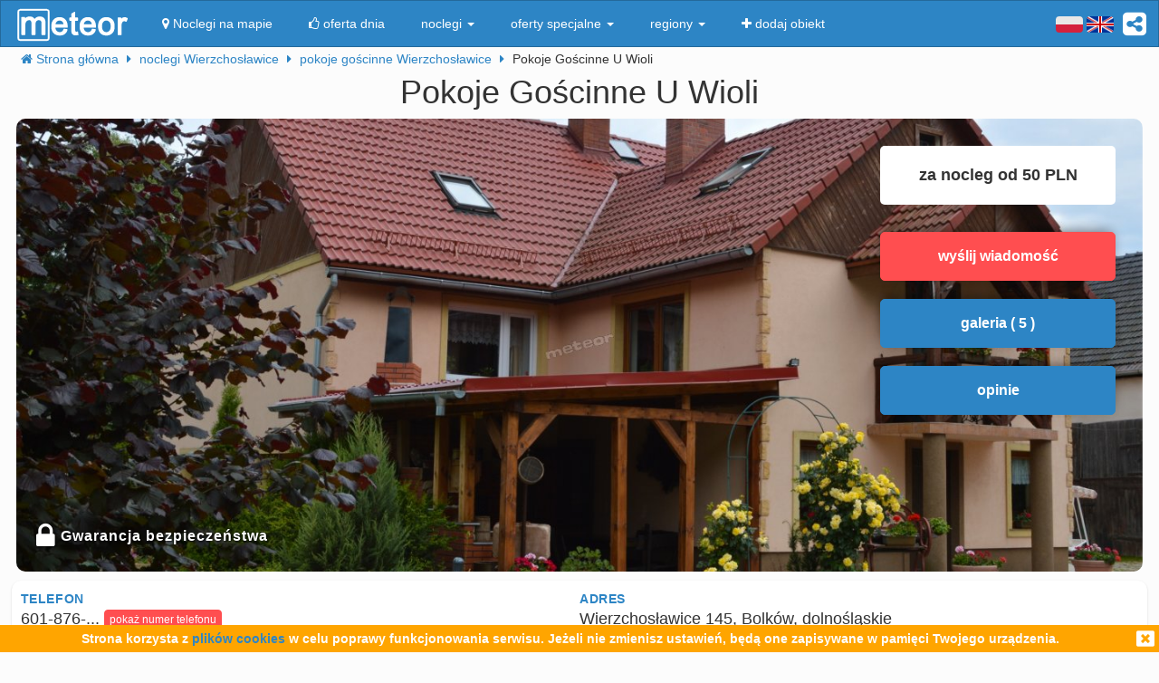

--- FILE ---
content_type: text/html; charset=UTF-8
request_url: https://meteor-turystyka.pl/uwioli-wierzchoslawice,wierzchoslawice.html
body_size: 15174
content:
<!DOCTYPE html>
<html xmlns="http://www.w3.org/1999/xhtml" xml:lang="pl" lang="pl-PL" >
    <head >
        <meta http-equiv="Content-Type" content="text/html; charset=utf-8" />
        <title>Pokoje Gościnne U Wioli Wierzchosławice - kontakt, telefon, ceny, opinie. - Meteor</title>        
                    <link rel="canonical" href="https://meteor-turystyka.pl/uwioli-wierzchoslawice,wierzchoslawice.html" />
                
                
         
         
                        <meta name="referrer" content="always" />
        <meta name="viewport" content="width=device-width, initial-scale=1.0, maximum-scale=1.0, user-scalable=no"/>    
        <meta name="description" content="Pokoje Gościnne U Wioli Wierzchosławice -  w Wierzchosławicach - kontakt, telefony, cennik, zdjęcia, ceny pokoi, opinie, położenie, mapa dojazdu." />        <meta name="Keywords" content="Pokoje Gościnne U Wioli Wierzchosławice, w Wierzchosławicach, telefony, adres, kontakt, mail, opinie, komentarze, dojazd, położenie, mapka dojazdu, ceny, pokoje" />  
        <meta name="google-site-verification" content="UAPPgbDSijlJnfBn76sxjr9kpKUOoyKrMHqwQZScoJI" />
        <meta name="apple-itunes-app" content="app-id=950200320" />
        <link rel="manifest" href="/manifest.json"/>
        <meta name="theme-color" content="#2d85c5" />
        <meta property="fb:app_id" content="784271398414728" />
        <meta property="og:url" content="https://meteor-turystyka.pl/uwioli-wierzchoslawice,wierzchoslawice.html" />
        <meta property="og:title" content="Pokoje Gościnne U Wioli Wierzchosławice - kontakt, telefon, ceny, opinie."/>
        <meta property="og:description" content="Pokoje Gościnne U Wioli Wierzchosławice -  w Wierzchosławicach - kontakt, telefony, cennik, zdjęcia, ceny pokoi, opinie, położenie, mapa dojazdu." />            
        <meta property="og:type" content="website" />
                    <link rel="alternate" href="/uwioli-wierzchoslawice,wierzchoslawice.html" hreflang="pl" />
                    <link rel="alternate" href="/en/uwioli-wierzchoslawice,wierzchoslawice.html" hreflang="en" />
                    <link rel="alternate" href="/de/uwioli-wierzchoslawice,wierzchoslawice.html" hreflang="de" />
                    <link rel="alternate" href="/ru/uwioli-wierzchoslawice,wierzchoslawice.html" hreflang="ru" />
                    <link rel="alternate" href="/es/uwioli-wierzchoslawice,wierzchoslawice.html" hreflang="es" />
                    <link rel="alternate" href="/it/uwioli-wierzchoslawice,wierzchoslawice.html" hreflang="it" />
                            <meta property="og:image" content="https://meteor-turystyka.pl/images/base/58/57325/428720_30.jpg" />
                    

        <meta name="Author" content="Meteor">     

            <link href="/gfx/favicon.png" rel="shortcut icon" type="image/vnd.microsoft.icon"/>




            <link rel="stylesheet" type="text/css" href="/generated/r92_dc4197fbfa0aa55f782ae7bcc4b481ca.css" /> 
            
            <link rel="stylesheet" type="text/css" href="/vendor/font-awesome-4.7.0/css/font-awesome.min.css"/>                               
            <link rel="stylesheet" type="text/css" href="/vendor/icheck/skins/square/blue.css"/>
            <link rel="stylesheet" type="text/css" href="/vendor/splide-4.1.3/css/themes/splide-meteor.min.css"/>

                    




    </head>


    <body 
        id="facility-details" 
        class=" default lang-pl"
        data-base-url="" 
        data-is-mobile="0"
        data-lang="pl" 
                    data-location-context="{&quot;lng&quot;:&quot;16.0928535461&quot;,&quot;lat&quot;:&quot;50.9094009399&quot;}"
                data-page-type="facility-details-premium"
        >
        <div id="page-wrapper">
            <header>
                <div class="navigation-container">
                        <nav id="page-navigation">

        <div class="navbar navbar-inverse" role="navigation" style="z-index:5;">
            <div class="container">
                <a class=" share-button hidden-xs navbar-right"  data-toggle="tooltip" data-placement="bottom" title="UDOSTĘPNIJ"><i class="fa  fa-share-alt-square" style="color: white; font-size: 30px; margin-left: 10px; padding-top: 10px;"></i></a>
                <div class="navbar-text navbar-right  hidden-xs ">

                    
                    <span class="lang-switcher">
                        
                                                    <img alt="pl" class="current lang-switcher-button" height="20" width="30" src="/gfx/flags/small/PL.png"/>
                            <img alt="pl" class="current lang-switcher-button" height="20" width="30" src="/gfx/flags/small/EN.png"/>
                                                <span class="alternatives">
                                                            <a class="lang-switch" href="/en/uwioli-wierzchoslawice,wierzchoslawice.html"  rel="nofollow" ><img alt="en" height="40" width="60" src="/gfx/flags/big/EN.png"/></a>
                                                            <a class="lang-switch" href="/de/uwioli-wierzchoslawice,wierzchoslawice.html"  rel="nofollow" ><img alt="de" height="40" width="60" src="/gfx/flags/big/DE.png"/></a>
                                                            <a class="lang-switch" href="/ru/uwioli-wierzchoslawice,wierzchoslawice.html"  rel="nofollow" ><img alt="ru" height="40" width="60" src="/gfx/flags/big/RU.png"/></a>
                                                            <a class="lang-switch" href="/es/uwioli-wierzchoslawice,wierzchoslawice.html"  rel="nofollow" ><img alt="es" height="40" width="60" src="/gfx/flags/big/ES.png"/></a>
                                                            <a class="lang-switch" href="/it/uwioli-wierzchoslawice,wierzchoslawice.html"  rel="nofollow" ><img alt="it" height="40" width="60" src="/gfx/flags/big/IT.png"/></a>
                                                    </span>
                    </span>
                </div>

                <div class="navbar-header">

                    <a class="navbar-link pull-left visible-xs"  style="padding: 4px 20px 4px 10px; " href="#" onclick=" window.history.back(); return false;">
                        <i class="fa fa-3x fa-angle-left"></i>
                    </a>
                    <a class="navbar-brand"  href="/">
                        <img class="logo-top" alt="Meteor-turystyka.pl" src="/gfx/logo-big.png" />
                                            </a>


                    <button type="button" class="navbar-toggle" data-toggle="collapse" data-target=".navbar-collapse">
                        <span class="sr-only">nawigacja</span>
                        <span class="icon-bar"></span>
                        <span class="icon-bar"></span>
                        <span class="icon-bar"></span>
                    </button>
                    <a class="navbar-brand pull-right share-button visible-xs">
                        <i class="fa fa-2x fa-share-alt-square" style="font-size: 30px; margin-right: 20px; padding-top: 6px;">

                        </i></a>
                </div>

                <div class="collapse navbar-collapse">
                    <ul class="nav navbar-nav"><li class="page page-level-1  page-map"><a href="/noclegi-mapa.html" title=""  rel="nofollow" ><span><i class="fa fa-map-marker"></i> Noclegi na mapie</span></a></li><li class="page page-level-1  "><a href="/noclegi-oferta-dnia.html" title=""  rel="nofollow" ><span><i class="fa fa-thumbs-o-up"></i> oferta dnia</span></a></li><li class="dropdown page page-level-1  dropdown"><a  class="dropdown-toggle" data-toggle="dropdown" href="#" title="" ><span> noclegi <b class="caret"></b></span></a><ul class="dropdown-menu subpages subpages-level-1"><li class="dropdown page page-level-2  dropdown"><a  class="dropdown-toggle" data-toggle="dropdown" href="#" title="" ><span> dolnośląskie <b class="caret"></b></span></a><ul class="dropdown-menu subpages subpages-level-2"><li class="page page-level-3  "><a href="/noclegi,wroclaw,0.html" title="" ><span> noclegi Wrocław</span></a></li><li class="page page-level-3  "><a href="/noclegi,karpacz,0.html" title="" ><span> noclegi Karpacz</span></a></li><li class="page page-level-3  "><a href="/noclegi,szklarska-poreba,0.html" title="" ><span> noclegi Szklarska Poręba</span></a></li><li class="page page-level-3  "><a href="/noclegi,jelenia-gora,0.html" title="" ><span> noclegi Jelenia Góra</span></a></li><li class="page page-level-3  "><a href="/noclegi,polanica-zdroj,0.html" title="" ><span> noclegi Polanica-Zdrój</span></a></li><li class="page page-level-3  "><a href="/noclegi,kudowa-zdroj,0.html" title="" ><span> noclegi Kudowa-Zdrój</span></a></li></ul></li><li class="dropdown page page-level-2  dropdown"><a  class="dropdown-toggle" data-toggle="dropdown" href="#" title="" ><span> kujawsko-pomorskie <b class="caret"></b></span></a><ul class="dropdown-menu subpages subpages-level-2"><li class="page page-level-3  "><a href="/noclegi,torun,0.html" title="" ><span> noclegi Toruń</span></a></li></ul></li><li class="dropdown page page-level-2  dropdown"><a  class="dropdown-toggle" data-toggle="dropdown" href="#" title="" ><span> łódzkie <b class="caret"></b></span></a><ul class="dropdown-menu subpages subpages-level-2"><li class="page page-level-3  "><a href="/noclegi,lodz,0.html" title="" ><span> noclegi Łódź</span></a></li></ul></li><li class="dropdown page page-level-2  dropdown"><a  class="dropdown-toggle" data-toggle="dropdown" href="#" title="" ><span> lubelskie <b class="caret"></b></span></a><ul class="dropdown-menu subpages subpages-level-2"><li class="page page-level-3  "><a href="/noclegi,lublin,0.html" title="" ><span> noclegi Lublin</span></a></li></ul></li><li class="dropdown page page-level-2  dropdown"><a  class="dropdown-toggle" data-toggle="dropdown" href="#" title="" ><span> lubuskie <b class="caret"></b></span></a><ul class="dropdown-menu subpages subpages-level-2"><li class="page page-level-3  "><a href="/noclegi,zielona-gora,0.html" title="" ><span> noclegi Zielona Góra</span></a></li></ul></li><li class="dropdown page page-level-2  dropdown"><a  class="dropdown-toggle" data-toggle="dropdown" href="#" title="" ><span> małopolskie <b class="caret"></b></span></a><ul class="dropdown-menu subpages subpages-level-2"><li class="page page-level-3  "><a href="/noclegi,zakopane,0.html" title="" ><span> noclegi Zakopane</span></a></li><li class="page page-level-3  "><a href="/noclegi,krakow,0.html" title="" ><span> noclegi Kraków</span></a></li><li class="page page-level-3  "><a href="/noclegi,krynica-zdroj,0.html" title="" ><span> noclegi Krynica-Zdrój</span></a></li><li class="page page-level-3  "><a href="/noclegi,koscielisko,0.html" title="" ><span> noclegi Kościelisko</span></a></li><li class="page page-level-3  "><a href="/noclegi,bukowina-tatrzanska,0.html" title="" ><span> noclegi Bukowina Tatrzańska</span></a></li><li class="page page-level-3  "><a href="/noclegi,szczawnica,0.html" title="" ><span> noclegi Szczawnica</span></a></li><li class="page page-level-3  "><a href="/noclegi,bialka-tatrzanska,0.html" title="" ><span> noclegi Białka Tatrzańska</span></a></li><li class="page page-level-3  "><a href="/noclegi,poronin,0.html" title="" ><span> noclegi Poronin</span></a></li><li class="page page-level-3  "><a href="/noclegi,bialy-dunajec,0.html" title="" ><span> noclegi Biały Dunajec</span></a></li><li class="page page-level-3  "><a href="/noclegi,murzasichle,0.html" title="" ><span> noclegi Murzasichle</span></a></li><li class="page page-level-3  "><a href="/noclegi,zator,0.html" title="" ><span> noclegi Zator</span></a></li></ul></li><li class="dropdown page page-level-2  dropdown"><a  class="dropdown-toggle" data-toggle="dropdown" href="#" title="" ><span> mazowieckie <b class="caret"></b></span></a><ul class="dropdown-menu subpages subpages-level-2"><li class="page page-level-3  "><a href="/noclegi,warszawa,0.html" title="" ><span> noclegi Warszawa</span></a></li></ul></li><li class="dropdown page page-level-2  dropdown"><a  class="dropdown-toggle" data-toggle="dropdown" href="#" title="" ><span> opolskie <b class="caret"></b></span></a><ul class="dropdown-menu subpages subpages-level-2"><li class="page page-level-3  "><a href="/noclegi,opole,0.html" title="" ><span> noclegi Opole</span></a></li><li class="page page-level-3  "><a href="/noclegi,strzelce-opolskie,0.html" title="" ><span> noclegi Strzelce Opolskie</span></a></li></ul></li><li class="dropdown page page-level-2  dropdown"><a  class="dropdown-toggle" data-toggle="dropdown" href="#" title="" ><span> podkarpackie <b class="caret"></b></span></a><ul class="dropdown-menu subpages subpages-level-2"><li class="page page-level-3  "><a href="/noclegi,polanczyk,0.html" title="" ><span> noclegi Polańczyk</span></a></li><li class="page page-level-3  "><a href="/noclegi,solina,0.html" title="" ><span> noclegi Solina</span></a></li><li class="page page-level-3  "><a href="/noclegi,ustrzyki-dolne,0.html" title="" ><span> noclegi Ustrzyki Dolne</span></a></li></ul></li><li class="dropdown page page-level-2  dropdown"><a  class="dropdown-toggle" data-toggle="dropdown" href="#" title="" ><span> podlaskie <b class="caret"></b></span></a><ul class="dropdown-menu subpages subpages-level-2"><li class="page page-level-3  "><a href="/noclegi,augustow,0.html" title="" ><span> noclegi Augustów</span></a></li></ul></li><li class="dropdown page page-level-2  dropdown"><a  class="dropdown-toggle" data-toggle="dropdown" href="#" title="" ><span> pomorskie <b class="caret"></b></span></a><ul class="dropdown-menu subpages subpages-level-2"><li class="page page-level-3  "><a href="/noclegi,gdansk,0.html" title="" ><span> noclegi Gdańsk</span></a></li><li class="page page-level-3  "><a href="/noclegi,wladyslawowo,0.html" title="" ><span> noclegi Władysławowo</span></a></li><li class="page page-level-3  "><a href="/noclegi,leba,0.html" title="" ><span> noclegi Łeba</span></a></li><li class="page page-level-3  "><a href="/noclegi,ustka,0.html" title="" ><span> noclegi Ustka</span></a></li><li class="page page-level-3  "><a href="/noclegi,sopot,0.html" title="" ><span> noclegi Sopot</span></a></li><li class="page page-level-3  "><a href="/noclegi,gdynia,0.html" title="" ><span> noclegi Gdynia</span></a></li><li class="page page-level-3  "><a href="/noclegi,jastrzebia-gora,0.html" title="" ><span> noclegi Jastrzębia Góra</span></a></li><li class="page page-level-3  "><a href="/noclegi,karwia,0.html" title="" ><span> noclegi Karwia</span></a></li><li class="page page-level-3  "><a href="/noclegi,stegna,0.html" title="" ><span> noclegi Stegna</span></a></li><li class="page page-level-3  "><a href="/noclegi,krynica-morska,0.html" title="" ><span> noclegi Krynica Morska</span></a></li><li class="page page-level-3  "><a href="/noclegi,rowy,0.html" title="" ><span> noclegi Rowy</span></a></li><li class="page page-level-3  "><a href="/noclegi,jastarnia,0.html" title="" ><span> noclegi Jastarnia</span></a></li></ul></li><li class="dropdown page page-level-2  dropdown"><a  class="dropdown-toggle" data-toggle="dropdown" href="#" title="" ><span> śląskie <b class="caret"></b></span></a><ul class="dropdown-menu subpages subpages-level-2"><li class="page page-level-3  "><a href="/noclegi,wisla,0.html" title="" ><span> noclegi Wisła</span></a></li><li class="page page-level-3  "><a href="/noclegi,szczyrk,0.html" title="" ><span> noclegi Szczyrk</span></a></li><li class="page page-level-3  "><a href="/noclegi,ustron,0.html" title="" ><span> noclegi Ustroń</span></a></li></ul></li><li class="dropdown page page-level-2  dropdown"><a  class="dropdown-toggle" data-toggle="dropdown" href="#" title="" ><span> świętokrzyskie <b class="caret"></b></span></a><ul class="dropdown-menu subpages subpages-level-2"><li class="page page-level-3  "><a href="/noclegi,kielce,0.html" title="" ><span> noclegi Kielce</span></a></li><li class="page page-level-3  "><a href="/noclegi,kielce,0.html" title="" ><span> noclegi Kielce</span></a></li></ul></li><li class="dropdown page page-level-2  dropdown"><a  class="dropdown-toggle" data-toggle="dropdown" href="#" title="" ><span> warmińsko-mazurskie <b class="caret"></b></span></a><ul class="dropdown-menu subpages subpages-level-2"><li class="page page-level-3  "><a href="/noclegi,gizycko,0.html" title="" ><span> noclegi Giżycko</span></a></li><li class="page page-level-3  "><a href="/noclegi,mikolajki,0.html" title="" ><span> noclegi Mikołajki</span></a></li><li class="page page-level-3  "><a href="/noclegi,mragowo,0.html" title="" ><span> noclegi Mrągowo</span></a></li><li class="page page-level-3  "><a href="/noclegi,olsztyn,0.html" title="" ><span> noclegi Olsztyn</span></a></li></ul></li><li class="dropdown page page-level-2  dropdown"><a  class="dropdown-toggle" data-toggle="dropdown" href="#" title="" ><span> wielkopolskie <b class="caret"></b></span></a><ul class="dropdown-menu subpages subpages-level-2"><li class="page page-level-3  "><a href="/noclegi,poznan,0.html" title="" ><span> noclegi Poznań</span></a></li></ul></li><li class="dropdown page page-level-2  dropdown"><a  class="dropdown-toggle" data-toggle="dropdown" href="#" title="" ><span> zachodniopomorskie <b class="caret"></b></span></a><ul class="dropdown-menu subpages subpages-level-2"><li class="page page-level-3  "><a href="/noclegi,kolobrzeg,0.html" title="" ><span> noclegi Kołobrzeg</span></a></li><li class="page page-level-3  "><a href="/noclegi,mielno,0.html" title="" ><span> noclegi Mielno</span></a></li><li class="page page-level-3  "><a href="/noclegi,miedzyzdroje,0.html" title="" ><span> noclegi Międzyzdroje</span></a></li><li class="page page-level-3  "><a href="/noclegi,swinoujscie,0.html" title="" ><span> noclegi Świnoujście</span></a></li><li class="page page-level-3  "><a href="/noclegi,ustronie-morskie,0.html" title="" ><span> noclegi Ustronie Morskie</span></a></li><li class="page page-level-3  "><a href="/noclegi,rewal,0.html" title="" ><span> noclegi Rewal</span></a></li><li class="page page-level-3  "><a href="/noclegi,darlowo,0.html" title="" ><span> noclegi Darłowo</span></a></li><li class="page page-level-3  "><a href="/noclegi,sarbinowo,0.html" title="" ><span> noclegi Sarbinowo</span></a></li><li class="page page-level-3  "><a href="/noclegi,pobierowo,0.html" title="" ><span> noclegi Pobierowo</span></a></li><li class="page page-level-3  "><a href="/noclegi,jaroslawiec,0.html" title="" ><span> noclegi Jarosławiec</span></a></li><li class="page page-level-3  "><a href="/noclegi,szczecin,0.html" title="" ><span> noclegi Szczecin</span></a></li><li class="page page-level-3  "><a href="/noclegi,darlowko,0.html" title="" ><span> noclegi Darłówko</span></a></li><li class="page page-level-3  "><a href="/noclegi,dziwnow,0.html" title="" ><span> noclegi Dziwnów</span></a></li><li class="page page-level-3  "><a href="/noclegi,grzybowo,0.html" title="" ><span> noclegi Grzybowo</span></a></li></ul></li></ul></li><li class="dropdown page page-level-1  dropdown"><a  class="dropdown-toggle" data-toggle="dropdown" href="#" title="" ><span> oferty specjalne <b class="caret"></b></span></a><ul class="dropdown-menu subpages subpages-level-1"><li class="page page-level-2  "><a href="/noclegi,zima-narty,125.html" title="" ><span> Zima i Narty</span></a></li><li class="page page-level-2  "><a href="/noclegi,ferie-zimowe,125.html" title="" ><span> Ferie zimowe</span></a></li><li class="page page-level-2  "><a href="/noclegi,karnawal,125.html" title="" ><span> Karnawał</span></a></li><li class="page page-level-2  "><a href="/noclegi,walentynki,125.html" title="" ><span> Walentynki</span></a></li><li class="page page-level-2  "><a href="/noclegi,przedwiosnie,125.html" title="" ><span> Przedwiośnie</span></a></li><li class="page page-level-2  "><a href="/noclegi,dzien-kobiet,125.html" title="" ><span> Dzień Kobiet</span></a></li><li class="page page-level-2  "><a href="/noclegi,wielkanoc,125.html" title="" ><span> Wielkanoc</span></a></li><li class="page page-level-2  "><a href="/noclegi,majowka,125.html" title="" ><span> Majówka</span></a></li><li class="page page-level-2  "><a href="/noclegi,wakacje,125.html" title="" ><span> Wakacje</span></a></li><li class="page page-level-2  "><a href="/noclegi,dlugi-weekend-sierpniowy,125.html" title="" ><span> Długi weekend sierpniowy</span></a></li><li class="page page-level-2  "><a href="/noclegi,jesienne-okazje,125.html" title="" ><span> Jesienne okazje</span></a></li><li class="page page-level-2  "><a href="/noclegi,dlugi-weekend-listopadowy,125.html" title="" ><span> Długi weekend listopadowy</span></a></li><li class="page page-level-2  "><a href="/noclegi,andrzejki,125.html" title="" ><span> Andrzejki</span></a></li><li class="page page-level-2  "><a href="/noclegi,boze-narodzenie,125.html" title="" ><span> Boże Narodzenie</span></a></li><li class="page page-level-2  "><a href="/noclegi,sylwester,125.html" title="" ><span> Sylwester</span></a></li></ul></li><li class="dropdown page page-level-1  dropdown"><a  class="dropdown-toggle" data-toggle="dropdown" href="#" title="" ><span> regiony <b class="caret"></b></span></a><ul class="dropdown-menu subpages subpages-level-1"><li class="page page-level-2  "><a href="/noclegi,pomorze,58.html" title="" ><span> Pomorze</span></a></li><li class="page page-level-2  "><a href="/noclegi,wybrzeze-baltyckie,58.html" title="" ><span> Wybrzeże Bałtyckie</span></a></li><li class="page page-level-2  "><a href="/noclegi,kaszuby,58.html" title="" ><span> Kaszuby</span></a></li><li class="page page-level-2  "><a href="/noclegi,dolny-slask,58.html" title="" ><span> Dolny Śląsk</span></a></li><li class="page page-level-2  "><a href="/noclegi,beskidy,58.html" title="" ><span> Beskidy</span></a></li><li class="page page-level-2  "><a href="/noclegi,podhale,58.html" title="" ><span> Podhale</span></a></li><li class="page page-level-2  "><a href="/noclegi,sudety,58.html" title="" ><span> Sudety</span></a></li><li class="page page-level-2  "><a href="/noclegi,mazowsze,58.html" title="" ><span> Mazowsze</span></a></li><li class="page page-level-2  "><a href="/noclegi,mazury,58.html" title="" ><span> Mazury</span></a></li><li class="page page-level-2  "><a href="/noclegi,wielkopolska,58.html" title="" ><span> Wielkopolska</span></a></li><li class="page page-level-2  "><a href="/noclegi,tatry,58.html" title="" ><span> Tatry</span></a></li><li class="page page-level-2  "><a href="/noclegi,malopolska,58.html" title="" ><span> Małopolska</span></a></li><li class="page page-level-2  "><a href="/noclegi,polwysep-helski,58.html" title="" ><span> Półwysep Helski</span></a></li><li class="page page-level-2  "><a href="/noclegi,trojmiasto,58.html" title="" ><span> Trójmiasto</span></a></li><li class="page page-level-2  "><a href="/noclegi,podlasie,58.html" title="" ><span> Podlasie</span></a></li><li class="page page-level-2  "><a href="/noclegi,karkonosze,58.html" title="" ><span> Karkonosze</span></a></li><li class="page page-level-2  "><a href="/noclegi,bieszczady,58.html" title="" ><span> Bieszczady</span></a></li><li class="page page-level-2  "><a href="/noclegi,bory-tucholskie,58.html" title="" ><span> Bory Tucholskie</span></a></li><li class="page page-level-2  "><a href="/noclegi,pieniny,58.html" title="" ><span> Pieniny</span></a></li><li class="page page-level-2  "><a href="/noclegi,kotlina-klodzka,58.html" title="" ><span> Kotlina Kłodzka </span></a></li><li class="page page-level-2  "><a href="/noclegi,gorce,58.html" title="" ><span> Gorce</span></a></li><li class="page page-level-2  "><a href="/noclegi,gory-izerskie,58.html" title="" ><span> Góry Izerskie</span></a></li><li class="page page-level-2  "><a href="/noclegi,gory-swietokrzyskie,58.html" title="" ><span> Góry Świętokrzyskie</span></a></li><li class="page page-level-2  "><a href="/noclegi,roztocze,58.html" title="" ><span> Roztocze</span></a></li><li class="page page-level-2  "><a href="/noclegi,jura-krakowsko-czestochowska,58.html" title="" ><span> Jura Krakowsko-Częstochowska</span></a></li><li class="page page-level-2  "><a href="/noclegi,suwalszczyzna,58.html" title="" ><span> Suwalszczyzna</span></a></li><li class="page page-level-2  "><a href="/noclegi,puszcza-augustowska,58.html" title="" ><span> Puszcza Augustowska</span></a></li><li class="page page-level-2  "><a href="/noclegi,gory-sowie,58.html" title="" ><span> Góry Sowie</span></a></li><li class="page page-level-2  "><a href="/noclegi,puszcza-bialowieska,58.html" title="" ><span> Puszcza Białowieska</span></a></li><li class="page page-level-2  "><a href="/noclegi,puszcza-notecka,58.html" title="" ><span> Puszcza Notecka</span></a></li><li class="page page-level-2  "><a href="/noclegi,pojezierze-kujawskie,58.html" title="" ><span> Pojezierze  Kujawskie</span></a></li><li class="page page-level-2  "><a href="/noclegi,gory-kaczawskie,58.html" title="" ><span> Góry Kaczawskie</span></a></li></ul></li><li class="page page-level-1  "><a href="/noclegi-dodaj-obiekt.html" title=""  rel="nofollow" ><span><i class="fa fa-plus"></i> dodaj obiekt</span></a></li></ul>                </div><!--/.nav-collapse -->
            </div>
        </div>
    </nav>





                    
                </div>

                <div class="container">
                        <div class=" breadcrumbs" itemscope itemtype="http://schema.org/BreadcrumbList">    
        <span class="crumb" itemprop="itemListElement" itemscope itemtype="http://schema.org/ListItem">
            <i class="fa fa-home hidden-xs"></i>
            <a itemprop="item" href="/">                
                <span itemprop="name">                                       
                    <i class="fa fa-home visible-xs-inline"></i>
                    <span class="hidden-xs">Strona główna</span>                    
                </span>
                <meta itemprop="position" content="1" />
            </a>
            <span class="separator fa fa-caret-right"></span>
        </span>

        
                                    <span class="crumb" itemprop="itemListElement" itemscope itemtype="http://schema.org/ListItem">
                    <a itemprop="item" href="/noclegi,wierzchoslawice-bolkow-jaworski-dolnoslaskie,0.html">
                        <span itemprop="name">
                            noclegi Wierzchosławice                        </span>
                        <meta itemprop="position" content="2" />
                    </a>     
                    <span class="separator fa fa-caret-right"></span>
                </span>
                                                <span class="crumb" itemprop="itemListElement" itemscope itemtype="http://schema.org/ListItem">
                    <a itemprop="item" href="/noclegi,pokoje-goscinne,wierzchoslawice-bolkow-jaworski-dolnoslaskie,60.html">
                        <span itemprop="name">
                            pokoje gościnne Wierzchosławice                        </span>
                        <meta itemprop="position" content="3" />
                    </a>     
                    <span class="separator fa fa-caret-right"></span>
                </span>
                                                <span class="crumb" >
                
                        <span >
                            Pokoje Gościnne U Wioli                        </span>
     
                    <span class="separator fa fa-caret-right"></span>
                </span>
                        </div>


                </div>
                
            </header>



            <main id="page-content" class="container">
                                    



<!-- dane obiektu -->
<div class="layout-v3">
            <div>



    <h1 class="h1 facility-name text-center" title="57325 3_-1"
        data-facility-id="57325"
        data-facility-priorytet="3"
        data-facility-dodatkowypriorytet="-1"

        >
        Pokoje Gościnne U Wioli <sup> </sup>
    </h1>
    <div class="top-container ">
        <img  class="top-image img-responsive show-gallery-button" alt="Budynek" src="https://meteor-turystyka.pl/images/base/58/57325/428720_40.jpg" />

        
                    <div class="hidden-xs hidden-sm verified-badge"
                 title="Serwis meteor-turystyka.pl gwarantuje bezpieczeństwo każdej wpłaty na konto tego obiektu."
                 >
                <i class="fa fa-2x fa-lock"></i>
                <span style="vertical-align: super;">Gwarancja bezpieczeństwa</span>

            </div>
        

        <div class=" top-floating-container hidden-xs">
                            <div class=" price-from">za nocleg od 50 PLN</div>
            
            
            
                            <button class="btn btn-block btn-danger contact-tile" >wyślij wiadomość </button>
            
            <button class="btn btn-block btn-primary show-gallery-button" >galeria ( 5 )</button>


                            <button class="btn btn-block btn-primary opinie-tile" >opinie </button>
            
            


        </div>

        <div class=" visible-xs show-gallery-button" style="opacity: 0.8; position: absolute; right: 10px; font-size: 20px; bottom: 10px; color: #B71C1C; border-radius: 50%; background: white; width: 30px; height: 30px; padding: 0 0 0 5px;">
            <i class="fa fa-search-plus "></i>
        </div>
    </div>


    <div class="row">

        <div class="col-md-12 ">              
            
            <!-- contact-info -->
<div class="contact-info row">
    
    <div class="col-md-6">
                     <div class="row ">
                <div class="m-label ">
                    telefon                </div>
                <div class="m-value ">
                                        <span class="phone-numbers-fragment">601-876-...</span>
                    <button class="btn btn-xs btn-success show-phone-numbers-button">pokaż numer telefonu</button>
                    <span class="hidden phone-numbers">
                                                                                 601-876-445 
                                                <span style="display:block;font-size: 15px;padding-top: 5px;"><b>Nie możesz się dodzwonić?</b> Wyślij SMS-a "Proszę o kontakt" - szybko oddzwonimy.</span>
                    </span>
                </div>
            </div>
            <div class="phone-numbers-dialog-content hidden">
                <div class="phone-numbers-dialog">
                                                                    <a class="btn btn-block btn-primary" href="tel:601876445">601-876-445</a> 
                     
                </div>
            </div>
          
                   

                    <div class="row hidden-xs">
                <div class="slogan"> 
                    <div>
                        <i class="fa fa-2x fa-info-circle" style="color: #2D85C5;"></i>
                        <span style="vertical-align: super;">Pytając o <strong>noclegi</strong>, powołaj się na informacje <strong>FIRMY METEOR</strong> i zapytaj o promocje.</span>
                    </div>
                </div>
            </div>                      
         

         



                    <div class="row visible-xs">
                <div class="m-label ">za nocleg od</div>
                <div class="m-value ">50 PLN</div>
            </div>           
         

                    <div class="row">
                <div class="m-label ">liczba miejsc</div>
                <div class="m-value ">9</div>
            </div>           
         
    </div>    

    <div class="col-md-6">
        
        
        <div class="row">            
            <div class="m-label ">adres</div>
            <div class="m-value ">
                 Wierzchosławice 145, Bolków, dolnośląskie                                    <div>
                        Najbliższe większe miasto:  Jawor, Wałbrzych, Jelenia Góra                    </div>
                                 
            </div>
        </div>   
       

  

                 


                    <div class="row">
              
                            <div class="m-label ">Obiekt czynny przez cały rok</div>
                <div class="m-value ">          

                </div>       
              
            </div> 
          

    </div>



</div>


        </div>


    </div>



    

<div class="gallery">

            <a 
            href="https://meteor-turystyka.pl/images/base/58/57325/428720_40.jpg" 
            data-url-thumbnail="https://meteor-turystyka.pl/images/base/58/57325/428720_20.jpg" 
           title="Budynek" 
           data-max-width="1400"
           data-max-height="931"
           data-gallery="image-gallery" 
           class="image-gallery" 
           data-toggle="lightbox"></a>
            <a 
            href="https://meteor-turystyka.pl/images/base/58/57325/428718_40.jpg" 
            data-url-thumbnail="https://meteor-turystyka.pl/images/base/58/57325/428718_20.jpg" 
           title="Miejsce na grilla" 
           data-max-width="1400"
           data-max-height="931"
           data-gallery="image-gallery" 
           class="image-gallery" 
           data-toggle="lightbox"></a>
            <a 
            href="https://meteor-turystyka.pl/images/base/58/57325/428719_40.jpg" 
            data-url-thumbnail="https://meteor-turystyka.pl/images/base/58/57325/428719_20.jpg" 
           title="Ogród" 
           data-max-width="1400"
           data-max-height="931"
           data-gallery="image-gallery" 
           class="image-gallery" 
           data-toggle="lightbox"></a>
            <a 
            href="https://meteor-turystyka.pl/images/base/58/57325/428722_40.jpg" 
            data-url-thumbnail="https://meteor-turystyka.pl/images/base/58/57325/428722_20.jpg" 
           title="Oczko wodne w ogrodzie" 
           data-max-width="1400"
           data-max-height="931"
           data-gallery="image-gallery" 
           class="image-gallery" 
           data-toggle="lightbox"></a>
            <a 
            href="https://meteor-turystyka.pl/images/base/58/57325/428723_40.jpg" 
            data-url-thumbnail="https://meteor-turystyka.pl/images/base/58/57325/428723_20.jpg" 
           title="Salon do użytku gości" 
           data-max-width="1400"
           data-max-height="788"
           data-gallery="image-gallery" 
           class="image-gallery" 
           data-toggle="lightbox"></a>
    </div>

    

    <div class="mobile-app-banner-container" style="position: relative;  top: -10px;" data-location="under-gallery-button"></div>

    <div class="row">
                    <div class="col-md-6 col-sm-12">
                <div class="panel panel-primary map-panel hidden-xs">
    <!-- mapa -->
    <div class="map-wrapper">
        <script src="/vendor/leaflet/leaflet.js" async="async"></script>
        <link rel="stylesheet" type="text/css" href="/vendor/leaflet/leaflet.css" /> 
        <div id="MeteorMapContainer" data-lng="16.0928535461" data-lat="50.9094009399" data-zoom="11" style="width:100%;height:340px;"></div>
        <div class="text-center visible-xs">
            <button class="btn btn-primary hide-map-button btn-block">ukryj mapę <i class="fa fa-remove"></i></button>
        </div>
    </div>
</div>            </div>
                            <div class="col-md-6 hidden-xs hidden-sm" >
                <div class="text-center text-uppercase" style="font-size: 18px; font-weight: bold;">wyślij e-mail</div>
                <form class="facility-contact-form" 
      data-facility-id="57325" data-facility-priority="3" 
      data-form-id="top" 
      id="contact-form-top" 
      method="post">
    <div class="row">
        <div class="col-md-4 col-sm-4">
            <input class="form-control remember-me" type="text" name="arrivalDate" placeholder="data przyjazdu"/>
        </div>
        <div class="col-md-4 col-sm-4">
            <input class="form-control remember-me" type="text" name="departureDate" placeholder="data wyjazdu"/>
        </div>
        <div class="col-md-4 col-sm-4">
            <input class="form-control hidden-xs remember-me" type="text" name="numberOfVisitors" placeholder="liczba gości"/>
        </div>
    </div>
    <div class="row">
        <div class="col-md-12">
            <textarea class="form-control remember-me" name="text" placeholder="Zapytaj o wolny termin oraz czy masz jakieś dodatkowe życzenia"></textarea>
        </div>
    </div>

    <div class="row">
        <div class="col-md-12">
            <input class="form-control hidden-xs remember-me" type="text" name="name" placeholder="imię i nazwisko"/>
        </div>
    </div>

    <div class="row">
        <div class="col-md-6 col-sm-6">
            <input class="form-control remember-me" type="text" name="phone" placeholder="telefon"/>
        </div>
        <div class="col-md-6 col-sm-6">
            <input class="form-control remember-me" type="email" name="email" placeholder="e-mail"/>
        </div>
    </div>
    <div class="row">
        <div class="col-md-12">
            <input type="hidden"  name="newsletter" value="0" />
            <label><input type="checkbox" name="newsletter" value="1"/> chcę otrzymywać bezpłatny biuletyn o nowościach</label>
            
            <input type="hidden"  name="data_processing_consent" value="0" />
            <label><input type="checkbox" name="data_processing_consent" value="1"/> zapoznałem się i akceptuję <a rel='nofollow' target="_blank" href="/polityka-prywatnosci.html">politykę prywatności</a></label>
        </div>
    </div>    

    <div class=" text-center">
        <button class="btn btn-danger send-message-button">wyślij zapytanie</button>
    </div>
</form>            </div>
            </div>

    <!-- opis -->

            <div class="description">
            <h3>Ceny - informacja dodatkowa</h3>
            <div >
                                    <div class="cennik-wrapper"><table class="m-cennik">
                        <thead class="m-cennik-h">
                            <tr class="m-cennik-hr">
                                <th class="m-cennik-hc-facilitytype">oferujemy</th>
                                <th class="m-cennik-hc-facilitysize">rodzaj</th>
                                <th class="m-cennik-hc-numberof">liczba</th>
                                <th class="m-cennik-hc-prices">cena [PLN]</th>
                                
                            </tr>
                        </thead>
                        <tbody class="m-cennik-b"><tr class="m-cennik-br"><td class="m-cennik-bc-facilitytype">pokoje</td><td class="m-cennik-bc-facilitysize"><span class="m-cennik-s-fs-number">2</span><span class="m-cennik-s-fs-separator"> </span><span class="m-cennik-s-fs-type">osobowe</span></td><td class="m-cennik-bc-numberof">1</td><td class="m-cennik-bc-prices"><span class="m-cennik-span-pr-cenamin">50</span><span class="m-cennik-span-pr-s">-</span><span class="m-cennik-span-pr-cenamax">70</span><span class="m-cennik-span-pr-ts">/</span><span class="m-cennik-span-pr-t">osoba</span></td></tr><tr class="m-cennik-br"><td class="m-cennik-bc-facilitytype">pokoje</td><td class="m-cennik-bc-facilitysize"><span class="m-cennik-s-fs-number">3</span><span class="m-cennik-s-fs-separator"> </span><span class="m-cennik-s-fs-type">osobowe</span></td><td class="m-cennik-bc-numberof">2</td><td class="m-cennik-bc-prices"><span class="m-cennik-span-pr-cenamin">50</span><span class="m-cennik-span-pr-s">-</span><span class="m-cennik-span-pr-cenamax">70</span><span class="m-cennik-span-pr-ts">/</span><span class="m-cennik-span-pr-t">osoba</span></td></tr>    </tbody>
                    </table></div>
                 
                <p>Dla dzieci przewidujemy zniżki.</p><p>
Akceptujemy zwierzęta - opłata 20 zł za dobę.</p><p>
Płatność za pobyt pobieramy w&nbsp;dniu przyjazdu.</p><p>
Zakwaterowanie odbywa się od&nbsp;13.00 w&nbsp;dniu przyjazdu, wykwaterowanie powinno nastąpić do&nbsp;12.00 w&nbsp;dniu wyjazdu.<br />
Wystawiamy faktury.</p>        
            </div>
        </div>
             
     
            <div class="description">
            <h3>Pokoje</h3>
            <div >
                 
                <p>W ofercie posiadamy trzy pokoje z łazienkami, dostępem do&nbsp;internetu (Wi-Fi) oraz telewizorami.</p><p>
Łazienki są wyposażone z kabinę prysznicową, umywalkę i&nbsp;toaletę.</p>        
            </div>
        </div>
             
     
     
            <div class="description">
            <h3>Obiekt</h3>
            <div >
                 
                <p>W domu do&nbsp;dyspozycji gości pozostaje przytulny salon z kominkiem i&nbsp;telewizorem, lodówka w&nbsp;holu oraz pralka. Do relaksu służy także taras z meblami wypoczynkowymi.</p><p>
Wokół budynku znajduje się ogród z miejscem na ognisko i&nbsp;grilla, ławkami, huśtawką ogrodową.<br />
Na posesji jest także miejsce na zaparkowanie samochodu.</p>        
            </div>
        </div>
             
     
     
            <div class="description">
            <h3>Atrakcje w obiekcie</h3>
            <div >
                 
                <p>Przed budynkiem znajduje się klimatyczne miejsce do&nbsp;grillowania z murowanym kominkiem.</p>        
            </div>
        </div>
             
            <div class="description">
            <h3>Atrakcje w pobliżu</h3>
            <div >
                 
                <p>Nasz obiekt charakteryzuje doskonała lokalizacja, pozwalająca na zwiedzanie całego regionu. Otaczają nas Parki Krajobrazowe: Chełmy, Rudawski, Sudety Wałbrzyskie, Gór Sowich, Doliny Bobru; niedaleko jest także do&nbsp;Karkonoskiego Parku Narodowego oraz do&nbsp;licznych atrakcji w&nbsp;okolicznych miejscowościach.<br />
Osoby lubiące aktywnie spędzać czas mają wiele możliwości - piesze szlaki turystyczne, trasy rowerowe, jazda na nartach biegowych.<br />
Z atrakcji turystycznych polecamy:<br />
* Bolków: zamek z XIII wieku, pozostałości średniowiecznych murów miejskich, kamienice podcieniowe przy rynku, gotycki kościół pw. św. Jadwigi,<br />
* zamki: Świny, Lipa, Bolczów, Cisy, Książ, Grodno,<br />
* pałac Wojanów,<br />
* zabytkowe kościoły w&nbsp;Starych Rochowicach, Świnach, Jastrowcu, Lipie, Wolbromku, Mysłowie, Sadach Górnych i&nbsp;innych.</p>        
            </div>
        </div>
             
            <div class="description">
            <h3>Gastronomia</h3>
            <div >
                 
                <p>Oferujemy możliwość wyżywienia - śniadania 10 zł i&nbsp;obiadokolacje 15 zł.</p>        
            </div>
        </div>
             
            <div class="description">
            <h3>Położenie</h3>
            <div >
                 
                <p>Pokoje Gościnne U Wioli położone są w&nbsp;spokojnej miejscowości, zaledwie jeden kilometr od&nbsp;średniowiecznego miasta Bolków.</p>        
            </div>
        </div>
             
     
     

    <div class="panel panel-primary">
    <h3 class="panel-heading">Atrybuty / atuty </h3>
    <div class="panel-body">
        <div class="attributes" id="attributes">
                            <div class="category">
                    <div class="category-name"><img style="margin:0px 5px 5px 0px;filter: invert(2%) sepia(1%) saturate(4310%) hue-rotate(326deg) brightness(82%) contrast(62%);" src="/gfx/icon/attribute-category/19.svg"/> Rodzaj oferty</div>
                                            <div class="attribute">
            <i class="fa fa-check check-icon"></i> 
        <span class="attribute-name">
        pokoje dwuosobowe    
    </span>

    
        
    
    </div>
                                            <div class="attribute">
            <i class="fa fa-check check-icon"></i> 
        <span class="attribute-name">
        pokoje trzyosobowe    
    </span>

    
        
    
    </div>
                                            <div class="attribute">
            <i class="fa fa-check check-icon"></i> 
        <span class="attribute-name">
        pokoje czteroosobowe    
    </span>

    
        
    
    </div>
                                            <div class="attribute">
            <i class="fa fa-check check-icon"></i> 
        <span class="attribute-name">
        pokoje wieloosobowe    
    </span>

    
        
    
    </div>
                                    </div>
                            <div class="category">
                    <div class="category-name"><img style="margin:0px 5px 5px 0px;filter: invert(2%) sepia(1%) saturate(4310%) hue-rotate(326deg) brightness(82%) contrast(62%);" src="/gfx/icon/attribute-category/4.svg"/> Obiekt</div>
                                            <div class="attribute">
            <i class="fa fa-check check-icon"></i> 
        <span class="attribute-name">
        akceptacja zwierząt    
    </span>

    
            
        <span class="individual_reservation">            
            - wymaga dodatkowych ustaleń
        </span>
    
    
            <div class="children">
                            <div class="attribute">
            <i class="check-icon" style="top: -1px; left: 10px; ">&bull;</i> 
        <span class="attribute-name">
        kot    
    </span>

    
            
        <span class="individual_reservation">            
            - wymaga dodatkowych ustaleń
        </span>
    
    
    </div>
                            <div class="attribute">
            <i class="check-icon" style="top: -1px; left: 10px; ">&bull;</i> 
        <span class="attribute-name">
        mały pies    
    </span>

    
            
        <span class="individual_reservation">            
            - wymaga dodatkowych ustaleń
        </span>
    
    
    </div>
                            <div class="attribute">
            <i class="check-icon" style="top: -1px; left: 10px; ">&bull;</i> 
        <span class="attribute-name">
        pies    
    </span>

    
            
        <span class="individual_reservation">            
            - wymaga dodatkowych ustaleń
        </span>
    
    
    </div>
                    </div>
    </div>
                                            <div class="attribute">
            <i class="fa fa-check check-icon"></i> 
        <span class="attribute-name">
        całkowity zakaz palenia    
    </span>

    
        
    
    </div>
                                            <div class="attribute">
            <i class="fa fa-check check-icon"></i> 
        <span class="attribute-name">
        pokoje dla niepalących    
    </span>

    
        
    
    </div>
                                            <div class="attribute">
            <i class="fa fa-check check-icon"></i> 
        <span class="attribute-name">
        internet    
    </span>

    
        
        <span class="price">            
                            (w cenie)
                    </span>
        
    
    </div>
                                            <div class="attribute">
            <i class="fa fa-check check-icon"></i> 
        <span class="attribute-name">
        parking    
    </span>

    
        
    
            <div class="children">
                            <div class="attribute">
            <i class="check-icon" style="top: -1px; left: 10px; ">&bull;</i> 
        <span class="attribute-name">
        parking prywatny    
    </span>

            <span class="distance">
                            na miejscu
                    </span>
    
        
        <span class="price">            
                            (w cenie)
                    </span>
        
    
    </div>
                    </div>
    </div>
                                    </div>
                            <div class="category">
                    <div class="category-name"><img style="margin:0px 5px 5px 0px;filter: invert(2%) sepia(1%) saturate(4310%) hue-rotate(326deg) brightness(82%) contrast(62%);" src="/gfx/icon/attribute-category/21.svg"/> W pokojach / domkach</div>
                                            <div class="attribute">
            <i class="fa fa-check check-icon"></i> 
        <span class="attribute-name">
        łazienka    
    </span>

    
        
    
    </div>
                                            <div class="attribute">
            <i class="fa fa-check check-icon"></i> 
        <span class="attribute-name">
        łóżko małżeńskie    
    </span>

    
        
    
    </div>
                                            <div class="attribute">
            <i class="fa fa-check check-icon"></i> 
        <span class="attribute-name">
        pościel    
    </span>

    
        
    
    </div>
                                            <div class="attribute">
            <i class="fa fa-check check-icon"></i> 
        <span class="attribute-name">
        szafa    
    </span>

    
        
    
    </div>
                                            <div class="attribute">
            <i class="fa fa-check check-icon"></i> 
        <span class="attribute-name">
        biurko do pracy    
    </span>

    
        
    
    </div>
                                            <div class="attribute">
            <i class="fa fa-check check-icon"></i> 
        <span class="attribute-name">
        telewizor    
    </span>

    
        
    
            <div class="children">
                            <div class="attribute">
            <i class="check-icon" style="top: -1px; left: 10px; ">&bull;</i> 
        <span class="attribute-name">
        cyfrowy polsat    
    </span>

    
        
    
    </div>
                    </div>
    </div>
                                            <div class="attribute">
            <i class="fa fa-check check-icon"></i> 
        <span class="attribute-name">
        radio    
    </span>

    
        
    
    </div>
                                            <div class="attribute">
            <i class="fa fa-check check-icon"></i> 
        <span class="attribute-name">
        czajnik elektryczny    
    </span>

    
        
    
    </div>
                                            <div class="attribute">
            <i class="fa fa-check check-icon"></i> 
        <span class="attribute-name">
        ręczniki    
    </span>

    
        
    
    </div>
                                    </div>
                            <div class="category">
                    <div class="category-name"><img style="margin:0px 5px 5px 0px;filter: invert(2%) sepia(1%) saturate(4310%) hue-rotate(326deg) brightness(82%) contrast(62%);" src="/gfx/icon/attribute-category/12.svg"/> Ogólnodostępne</div>
                                            <div class="attribute">
            <i class="fa fa-check check-icon"></i> 
        <span class="attribute-name">
        kuchnia ogólnodostępna    
    </span>

    
        
    
            <div class="children">
                            <div class="attribute">
            <i class="check-icon" style="top: -1px; left: 10px; ">&bull;</i> 
        <span class="attribute-name">
        czajnik    
    </span>

    
        
    
    </div>
                            <div class="attribute">
            <i class="check-icon" style="top: -1px; left: 10px; ">&bull;</i> 
        <span class="attribute-name">
        kuchenka mikrofalowa    
    </span>

    
        
    
    </div>
                            <div class="attribute">
            <i class="check-icon" style="top: -1px; left: 10px; ">&bull;</i> 
        <span class="attribute-name">
        lodówka    
    </span>

    
        
    
    </div>
                            <div class="attribute">
            <i class="check-icon" style="top: -1px; left: 10px; ">&bull;</i> 
        <span class="attribute-name">
        naczynia i sztućce    
    </span>

    
        
    
    </div>
                            <div class="attribute">
            <i class="check-icon" style="top: -1px; left: 10px; ">&bull;</i> 
        <span class="attribute-name">
        piekarnik    
    </span>

    
        
    
    </div>
                            <div class="attribute">
            <i class="check-icon" style="top: -1px; left: 10px; ">&bull;</i> 
        <span class="attribute-name">
        płyta grzewcza    
    </span>

    
        
    
    </div>
                    </div>
    </div>
                                            <div class="attribute">
            <i class="fa fa-check check-icon"></i> 
        <span class="attribute-name">
        łazienka    
    </span>

    
        
    
    </div>
                                            <div class="attribute">
            <i class="fa fa-check check-icon"></i> 
        <span class="attribute-name">
        sprzęt do prasowania    
    </span>

    
        
    
    </div>
                                            <div class="attribute">
            <i class="fa fa-check check-icon"></i> 
        <span class="attribute-name">
        sala TV    
    </span>

    
        
    
    </div>
                                            <div class="attribute">
            <i class="fa fa-check check-icon"></i> 
        <span class="attribute-name">
        wspólny salon    
    </span>

    
        
    
    </div>
                                            <div class="attribute">
            <i class="fa fa-check check-icon"></i> 
        <span class="attribute-name">
        kominek    
    </span>

    
        
    
    </div>
                                            <div class="attribute">
            <i class="fa fa-check check-icon"></i> 
        <span class="attribute-name">
        taras    
    </span>

    
        
    
    </div>
                                            <div class="attribute">
            <i class="fa fa-check check-icon"></i> 
        <span class="attribute-name">
        ogród    
    </span>

    
        
    
            <div class="children">
                            <div class="attribute">
            <i class="check-icon" style="top: -1px; left: 10px; ">&bull;</i> 
        <span class="attribute-name">
        meble ogrodowe    
    </span>

    
        
    
    </div>
                    </div>
    </div>
                                            <div class="attribute">
            <i class="fa fa-check check-icon"></i> 
        <span class="attribute-name">
        altana    
    </span>

    
        
    
    </div>
                                            <div class="attribute">
            <i class="fa fa-check check-icon"></i> 
        <span class="attribute-name">
        grill    
    </span>

            <span class="distance">
                            na miejscu
                    </span>
    
        
    
    </div>
                                            <div class="attribute">
            <i class="fa fa-check check-icon"></i> 
        <span class="attribute-name">
        miejsce na ognisko    
    </span>

            <span class="distance">
                            na miejscu
                    </span>
    
        
    
    </div>
                                            <div class="attribute">
            <i class="fa fa-check check-icon"></i> 
        <span class="attribute-name">
        miejsce na piknik    
    </span>

            <span class="distance">
                            na miejscu
                    </span>
    
        
    
    </div>
                                    </div>
                            <div class="category">
                    <div class="category-name"><img style="margin:0px 5px 5px 0px;filter: invert(2%) sepia(1%) saturate(4310%) hue-rotate(326deg) brightness(82%) contrast(62%);" src="/gfx/icon/attribute-category/22.svg"/> Wyposażenie łazienek</div>
                                            <div class="attribute">
            <i class="fa fa-check check-icon"></i> 
        <span class="attribute-name">
        prysznic    
    </span>

    
        
    
    </div>
                                            <div class="attribute">
            <i class="fa fa-check check-icon"></i> 
        <span class="attribute-name">
        ręczniki    
    </span>

    
        
    
    </div>
                                            <div class="attribute">
            <i class="fa fa-check check-icon"></i> 
        <span class="attribute-name">
        pralka    
    </span>

    
        
    
    </div>
                                    </div>
                            <div class="category">
                    <div class="category-name"><img style="margin:0px 5px 5px 0px;filter: invert(2%) sepia(1%) saturate(4310%) hue-rotate(326deg) brightness(82%) contrast(62%);" src="/gfx/icon/attribute-category/9.svg"/> Posiłki i napoje</div>
                                            <div class="attribute">
            <i class="fa fa-check check-icon"></i> 
        <span class="attribute-name">
        wyżywienie w obiekcie    
    </span>

    
        
    
            <div class="children">
                            <div class="attribute">
            <i class="check-icon" style="top: -1px; left: 10px; ">&bull;</i> 
        <span class="attribute-name">
        kuchnia wegańska    
    </span>

    
        
    
    </div>
                            <div class="attribute">
            <i class="check-icon" style="top: -1px; left: 10px; ">&bull;</i> 
        <span class="attribute-name">
        kuchnia wegetariańska    
    </span>

    
        
    
    </div>
                            <div class="attribute">
            <i class="check-icon" style="top: -1px; left: 10px; ">&bull;</i> 
        <span class="attribute-name">
        możliwy pobyt bez wyżywienia    
    </span>

    
        
    
    </div>
                            <div class="attribute">
            <i class="check-icon" style="top: -1px; left: 10px; ">&bull;</i> 
        <span class="attribute-name">
        obiadokolacja    
    </span>

    
        
        <span class="price">            
                            (za dodatkową opłatą 15 PLN)
                    </span>
        
    
            <div class="children">
                            <div class="attribute">
            <i class="fa check-icon" style="left: 10px; ">&bull;</i> 
        <span class="attribute-name">
        obiadokolacja opcjonalna    
    </span>

    
        
        <span class="price">            
                            (za dodatkową opłatą 15 PLN)
                    </span>
        
    
    </div>
                    </div>
    </div>
                            <div class="attribute">
            <i class="check-icon" style="top: -1px; left: 10px; ">&bull;</i> 
        <span class="attribute-name">
        śniadanie    
    </span>

    
        
        <span class="price">            
                            (za dodatkową opłatą 10 PLN)
                    </span>
        
    
            <div class="children">
                            <div class="attribute">
            <i class="fa check-icon" style="left: 10px; ">&bull;</i> 
        <span class="attribute-name">
        śniadanie opcjonalne    
    </span>

    
        
        <span class="price">            
                            (za dodatkową opłatą 10 PLN)
                    </span>
        
    
    </div>
                    </div>
    </div>
                            <div class="attribute">
            <i class="check-icon" style="top: -1px; left: 10px; ">&bull;</i> 
        <span class="attribute-name">
        śniadanie i obiadokolacja    
    </span>

    
        
    
            <div class="children">
                            <div class="attribute">
            <i class="fa check-icon" style="left: 10px; ">&bull;</i> 
        <span class="attribute-name">
        śniadanie i obiadokolacja opcjonalne    
    </span>

    
        
        <span class="price">            
                            (za dodatkową opłatą 25 PLN)
                    </span>
        
    
    </div>
                    </div>
    </div>
                    </div>
    </div>
                                            <div class="attribute">
            <i class="fa fa-check check-icon"></i> 
        <span class="attribute-name">
        wyżywienie w pobliżu    
    </span>

            <span class="distance">
                            na miejscu
                    </span>
    
        
    
    </div>
                                            <div class="attribute">
            <i class="fa fa-check check-icon"></i> 
        <span class="attribute-name">
        sklep spożywczy    
    </span>

            <span class="distance">
                               
                    (~1 km)
                   
                
                    </span>
    
        
    
    </div>
                                    </div>
                            <div class="category">
                    <div class="category-name"><img style="margin:0px 5px 5px 0px;filter: invert(2%) sepia(1%) saturate(4310%) hue-rotate(326deg) brightness(82%) contrast(62%);" src="/gfx/icon/attribute-category/11.svg"/> Dodatkowe usługi</div>
                                            <div class="attribute">
            <i class="fa fa-check check-icon"></i> 
        <span class="attribute-name">
        indywidualne zameldowanie / wymeldowanie    
    </span>

    
        
    
    </div>
                                    </div>
                            <div class="category">
                    <div class="category-name"><img style="margin:0px 5px 5px 0px;filter: invert(2%) sepia(1%) saturate(4310%) hue-rotate(326deg) brightness(82%) contrast(62%);" src="/gfx/icon/attribute-category/6.svg"/> Rekreacja</div>
                                            <div class="attribute">
            <i class="fa fa-check check-icon"></i> 
        <span class="attribute-name">
        trasy rowerowe    
    </span>

            <span class="distance">
                            na miejscu
                    </span>
    
        
    
    </div>
                                            <div class="attribute">
            <i class="fa fa-check check-icon"></i> 
        <span class="attribute-name">
        narciarstwo    
    </span>

    
        
    
    </div>
                                            <div class="attribute">
            <i class="fa fa-check check-icon"></i> 
        <span class="attribute-name">
        narciarstwo biegowe    
    </span>

    
        
    
    </div>
                                            <div class="attribute">
            <i class="fa fa-check check-icon"></i> 
        <span class="attribute-name">
        piesze wycieczki / nordic walking    
    </span>

    
        
    
    </div>
                                            <div class="attribute">
            <i class="fa fa-check check-icon"></i> 
        <span class="attribute-name">
        grzybobranie    
    </span>

    
        
    
    </div>
                                            <div class="attribute">
            <i class="fa fa-check check-icon"></i> 
        <span class="attribute-name">
        polowanie    
    </span>

    
        
    
    </div>
                                    </div>
                            <div class="category">
                    <div class="category-name"><img style="margin:0px 5px 5px 0px;filter: invert(2%) sepia(1%) saturate(4310%) hue-rotate(326deg) brightness(82%) contrast(62%);" src="/gfx/icon/attribute-category/13.svg"/> Dla dzieci</div>
                                            <div class="attribute">
            <i class="fa fa-check check-icon"></i> 
        <span class="attribute-name">
        przyjazny dzieciom    
    </span>

    
        
    
    </div>
                                            <div class="attribute">
            <i class="fa fa-check check-icon"></i> 
        <span class="attribute-name">
        kanały telewizyjne dla dzieci    
    </span>

    
        
    
    </div>
                                    </div>
                            <div class="category">
                    <div class="category-name"><img style="margin:0px 5px 5px 0px;filter: invert(2%) sepia(1%) saturate(4310%) hue-rotate(326deg) brightness(82%) contrast(62%);" src="/gfx/icon/attribute-category/14.svg"/> Przyjazny alergikom</div>
                                            <div class="attribute">
            <i class="fa fa-check check-icon"></i> 
        <span class="attribute-name">
        pościel antyalergiczna    
    </span>

    
        
    
    </div>
                                            <div class="attribute">
            <i class="fa fa-check check-icon"></i> 
        <span class="attribute-name">
        codzienne sprzątanie na życzenie    
    </span>

    
        
    
    </div>
                                    </div>
                            <div class="category">
                    <div class="category-name"><img style="margin:0px 5px 5px 0px;filter: invert(2%) sepia(1%) saturate(4310%) hue-rotate(326deg) brightness(82%) contrast(62%);" src="/gfx/icon/attribute-category/5.svg"/> Organizacja imprez</div>
                                            <div class="attribute">
            <i class="fa fa-check check-icon"></i> 
        <span class="attribute-name">
        imprezy integracyjne    
    </span>

    
        
    
    </div>
                                    </div>
                            <div class="category">
                    <div class="category-name"><img style="margin:0px 5px 5px 0px;filter: invert(2%) sepia(1%) saturate(4310%) hue-rotate(326deg) brightness(82%) contrast(62%);" src="/gfx/icon/attribute-category/23.svg"/> Lokalizacja</div>
                                            <div class="attribute">
            <i class="fa fa-check check-icon"></i> 
        <span class="attribute-name">
        położony ustronnie    
    </span>

    
        
    
    </div>
                                            <div class="attribute">
            <i class="fa fa-check check-icon"></i> 
        <span class="attribute-name">
        blisko lasu    
    </span>

            <span class="distance">
                               
                    (~500 m)
                   
                
                    </span>
    
        
    
    </div>
                                    </div>
                            <div class="category">
                    <div class="category-name"><img style="margin:0px 5px 5px 0px;filter: invert(2%) sepia(1%) saturate(4310%) hue-rotate(326deg) brightness(82%) contrast(62%);" src="/gfx/icon/attribute-category/25.svg"/> Zdrowie</div>
                                            <div class="attribute">
            <i class="fa fa-check check-icon"></i> 
        <span class="attribute-name">
        dezynfekcja    
    </span>

    
        
    
            <div class="children">
                            <div class="attribute">
            <i class="check-icon" style="top: -1px; left: 10px; ">&bull;</i> 
        <span class="attribute-name">
        dezynfekcja ozonem    
    </span>

    
        
    
    </div>
                    </div>
    </div>
                                    </div>
                            <div class="category">
                    <div class="category-name"><img style="margin:0px 5px 5px 0px;filter: invert(2%) sepia(1%) saturate(4310%) hue-rotate(326deg) brightness(82%) contrast(62%);" src="/gfx/icon/attribute-category/24.svg"/> Widok</div>
                                            <div class="attribute">
            <i class="fa fa-check check-icon"></i> 
        <span class="attribute-name">
        widok na ogród    
    </span>

    
        
    
    </div>
                                    </div>
                            <div class="category">
                    <div class="category-name"><img style="margin:0px 5px 5px 0px;filter: invert(2%) sepia(1%) saturate(4310%) hue-rotate(326deg) brightness(82%) contrast(62%);" src="/gfx/icon/attribute-category/17.svg"/> Akceptowane waluty</div>
                                            <div class="attribute">
            <i class="fa fa-check check-icon"></i> 
        <span class="attribute-name">
        złoty – PLN    
    </span>

    
        
    
    </div>
                                            <div class="attribute">
            <i class="fa fa-check check-icon"></i> 
        <span class="attribute-name">
        euro – EUR    
    </span>

    
        
    
    </div>
                                            <div class="attribute">
            <i class="fa fa-check check-icon"></i> 
        <span class="attribute-name">
        dolar amerykański – USD    
    </span>

    
        
    
    </div>
                                    </div>
                            <div class="category">
                    <div class="category-name"><img style="margin:0px 5px 5px 0px;filter: invert(2%) sepia(1%) saturate(4310%) hue-rotate(326deg) brightness(82%) contrast(62%);" src="/gfx/icon/attribute-category/18.svg"/> Forma płatności</div>
                                            <div class="attribute">
            <i class="fa fa-check check-icon"></i> 
        <span class="attribute-name">
        płatność gotówką    
    </span>

    
        
    
    </div>
                                            <div class="attribute">
            <i class="fa fa-check check-icon"></i> 
        <span class="attribute-name">
        płatność przelewem    
    </span>

    
        
    
    </div>
                                    </div>
                            <div class="category">
                    <div class="category-name"><img style="margin:0px 5px 5px 0px;filter: invert(2%) sepia(1%) saturate(4310%) hue-rotate(326deg) brightness(82%) contrast(62%);" src="/gfx/icon/attribute-category/16.svg"/> Języki</div>
                                            <div class="attribute">
            <i class="fa fa-check check-icon"></i> 
        <span class="attribute-name">
        angielski    
    </span>

    
        
    
    </div>
                                    </div>
                            <div class="category">
                    <div class="category-name"><img style="margin:0px 5px 5px 0px;filter: invert(2%) sepia(1%) saturate(4310%) hue-rotate(326deg) brightness(82%) contrast(62%);" src="/gfx/icon/attribute-category/20.svg"/> Oferta dla</div>
                                            <div class="attribute">
            <i class="fa fa-check check-icon"></i> 
        <span class="attribute-name">
        grupy    
    </span>

    
        
    
    </div>
                                            <div class="attribute">
            <i class="fa fa-check check-icon"></i> 
        <span class="attribute-name">
        rodziny    
    </span>

    
        
    
    </div>
                                            <div class="attribute">
            <i class="fa fa-check check-icon"></i> 
        <span class="attribute-name">
        pary    
    </span>

    
        
    
    </div>
                                            <div class="attribute">
            <i class="fa fa-check check-icon"></i> 
        <span class="attribute-name">
        single    
    </span>

    
        
    
    </div>
                                    </div>
                    </div>
        
    </div>
</div>

    <div class="panel panel-primary">
    <h3 class="panel-heading">Ważne informacje</h3>
    <div class="panel-body">
        <div class="importnat-info">

                            <div class="row">
                    <div class="col-md-3  section-name">
                    <img src="/gfx/icon/important-info/payment.svg"/> przedpłata
                    </div>
                    <div class="col-md-9 value">
                                                    brak
                                            </div>
                </div>
            
                            <div class="row">
                    <div class="col-md-3 section-name">
                    <img src="/gfx/icon/important-info/eco-leaf.svg"/> opłata klimatyczna
                    </div>
                    <div class="col-md-9 value">
                                                    brak                                            </div>
                </div>
            
                                                <div class="row">
                        <div class="col-md-3 section-name">
                            <img src="/gfx/icon/important-info/checkin.svg"/> zameldowanie
                        </div>
                        <div class="col-md-9 value">
                                                            możliwe od godziny
                                13:00                                                                                </div>
                    </div>
                
                                    <div class="row">
                        <div class="col-md-3 section-name">
                        <img src="/gfx/icon/important-info/checkout.svg"/> wymeldowanie
                        </div>
                        <div class="col-md-9 value">
                                                            możliwe do godziny
                                12:00                                                                                </div>
                    </div>
                            

                            <div class="row">
                    <div class="col-md-3 section-name">
                    <img src="/gfx/icon/important-info/service.svg"/> godziny otwarcia recepcji
                    </div>
                    <div class="col-md-9 value">
                                                    recepcja całodobowa
                                            </div>
                </div>
            

                            <div class="row">
                    <div class="col-md-3 section-name">
                                                    <img src="/gfx/icon/important-info/home-all-season.svg"/> obiekt całoroczny
                                            </div>
                    <div class="col-md-9 value">
                                            </div>
                </div>
            

        </div>

    </div>
</div>
    <!-- promocja -->
    

    <!-- last-minute -->
    

    <!-- formularz kontaktowy -->
    <div class="panel panel-primary contact-panel" style="">
        <h3 class="panel-heading text-capitalize">wyślij e-mail</h3>
        <div class="panel-body">
            <form class="facility-contact-form" 
      data-facility-id="57325" data-facility-priority="3" 
      data-form-id="bottom" 
      id="contact-form-bottom" 
      method="post">
    <div class="row">
        <div class="col-md-4 col-sm-4">
            <input class="form-control remember-me" type="text" name="arrivalDate" placeholder="data przyjazdu"/>
        </div>
        <div class="col-md-4 col-sm-4">
            <input class="form-control remember-me" type="text" name="departureDate" placeholder="data wyjazdu"/>
        </div>
        <div class="col-md-4 col-sm-4">
            <input class="form-control hidden-xs remember-me" type="text" name="numberOfVisitors" placeholder="liczba gości"/>
        </div>
    </div>
    <div class="row">
        <div class="col-md-12">
            <textarea class="form-control remember-me" name="text" placeholder="Zapytaj o wolny termin oraz czy masz jakieś dodatkowe życzenia"></textarea>
        </div>
    </div>

    <div class="row">
        <div class="col-md-12">
            <input class="form-control hidden-xs remember-me" type="text" name="name" placeholder="imię i nazwisko"/>
        </div>
    </div>

    <div class="row">
        <div class="col-md-6 col-sm-6">
            <input class="form-control remember-me" type="text" name="phone" placeholder="telefon"/>
        </div>
        <div class="col-md-6 col-sm-6">
            <input class="form-control remember-me" type="email" name="email" placeholder="e-mail"/>
        </div>
    </div>
    <div class="row">
        <div class="col-md-12">
            <input type="hidden"  name="newsletter" value="0" />
            <label><input type="checkbox" name="newsletter" value="1"/> chcę otrzymywać bezpłatny biuletyn o nowościach</label>
            
            <input type="hidden"  name="data_processing_consent" value="0" />
            <label><input type="checkbox" name="data_processing_consent" value="1"/> zapoznałem się i akceptuję <a rel='nofollow' target="_blank" href="/polityka-prywatnosci.html">politykę prywatności</a></label>
        </div>
    </div>    

    <div class=" text-center">
        <button class="btn btn-danger send-message-button">wyślij zapytanie</button>
    </div>
</form>                       
        </div>
    </div>
 



    <div class="mobile-app-banner-container"  data-location="contact-form-2"></div>

    <!-- availability -->
    
    <!-- video -->
    
    <!-- virtual tour -->
    
    <!-- opinie -->
    
    <!-- opinie -->
   
    <div class="panel panel-primary opinie-panel" id="dodaj-opinie">
        <h3 class="panel-heading">Zadowoleni klienci o nas</h3>
        <div class="panel-body">
            <div id="MeteorAddOpinieRemote" style="display:none;">
                <a id="MeteorAddOpinieRemoteShow"><b>dodaj opinię polecającą (poleć nocleg innym) +</b></a>
                <a id="MeteorAddOpinieRemoteHide"><b>dodaj opinię polecającą (poleć nocleg innym) -</b></a>
            </div>
            <br />
            <div id="MeteorAddOpinie" data-id="57325" data-properties="&showNewsletterCheckbox=1&site=meteor-turystyka.pl"></div>
            <div class="hidden" id="MeteorAddOpinieKontener"></div>
            <script type="text/javascript" src="https://add.meteor24.pl/JS/AddsManager/MeteorAddonsCore.js"></script>
            <div class="review-list">
                                            </div>
        </div>
    </div>
    <!-- opinie -->
    
    <!-- odległości od powiązanych miast -->
    <div class="panel panel-primary ">
        <h3 class="panel-heading">Pobliskie miejscowości</h3>
        <div class="panel-body">
                                                        <div>
                <i class="fa fa-arrow-right"></i>    
                Bolków                ~1.6 km
                </div>
                    </div>
    </div>

       
 

</div>

<!-- similarListings -->
<!-- miejsca -->



    <div class="row nearby-places panel panel-primary">
        <h3 class="panel-heading">Poszukiwane miejsca w okolicy</h3>
        <div class="panel-body">
            <div class="row">
                                    <div class="col-md-6 ellipsis">
                        - Dom Pomocy Społecznej Bolków                        ~ 1.35 km                    </div>
                                    <div class="col-md-6 ellipsis">
                        - Kościół Św. Jadwigi Śląskiej w Bolkowie                        ~ 1.38 km                    </div>
                                    <div class="col-md-6 ellipsis">
                        - Zamek w Bolkowie                        ~ 1.41 km                    </div>
                            </div>
        </div>
    </div>


<div class="visible-xs floating-buttons ">
    <div class="row">
                    <div class="col-xs-3 col">
                <button class="btn btn-block btn-primary show-phone-floating-button"><i class="fa fa-2x fa-phone"></i></button>
            </div>
            <div class="col-xs-3 col">
                <button class="btn btn-block btn-danger contact-form-floating-button"><i class="fa fa-2x fa-envelope"></i></button>
            </div>
            <div class="col-xs-3 col">
                <button class="btn btn-block btn-primary opinie-tile"><i class="fa fa-2x fa fa-comment"></i></button>
            </div>
                <div class="col-xs-3 col">
            <button class="btn btn-block btn-primary show-map-floating-button"><i class="fa fa-2x fa-map-marker"></i></button>
        </div>
    </div>
</div>    </div>


    


<div  class="remove-on-search-result-loaded">                
            <br class="clr"/>
        <div class="bottom-links">
            <div class=" container  ">	    
                        <div class="panel panel-default">
                <h4 class="panel-heading"  style="cursor:pointer;" data-toggle="collapse" data-target="#section-with-subsections-zPrawejBelki-panel-body">
                    Mogą Cię również zainteresować ... <i class="hidden fa fa-angle-double-right"></i>
                </h4>
                <div class="panel-body x-collapse" id="section-with-subsections-zPrawejBelki-panel-body">                    
                    
<style>
    .anchors-bottom {
        column-count: 3;
    }
    @media (max-width: 730px) {
        .anchors-bottom {
            column-count: 2;
        }
    }    
    @media (max-width: 500px) {
        .anchors-bottom {
            column-count: 1;
        }
    }    

</style>

<div class="anchor-box container-fluid anchors-bottom">
                    <div class="anchor-section">
            <div class="anchor-section-header">noclegi Wierzchosławice okolice</div>            <ul class="anchor-section-list">
                                    <li class="anchor-section-list-element ">
                        <a  href="/noclegi,polwsie,0.html" title="">
                            noclegi Półwsie                        </a>
                    </li>
                                    <li class="anchor-section-list-element ">
                        <a  href="/noclegi,wierzchoslawiczki,0.html" title="">
                            noclegi Wierzchosławiczki                        </a>
                    </li>
                                    <li class="anchor-section-list-element ">
                        <a  href="/noclegi,nagornik-marciszow-kamiennogorski-dolnoslaskie,0.html" title="">
                            noclegi Nagórnik                        </a>
                    </li>
                                    <li class="anchor-section-list-element ">
                        <a  href="/noclegi,domanow,0.html" title="">
                            noclegi Domanów                        </a>
                    </li>
                                    <li class="anchor-section-list-element ">
                        <a  href="/noclegi,bolkow,0.html" title="">
                            noclegi Bolków                        </a>
                    </li>
                                    <li class="anchor-section-list-element ">
                        <a  href="/noclegi,pastewnik,0.html" title="">
                            noclegi Pastewnik                        </a>
                    </li>
                                    <li class="anchor-section-list-element ">
                        <a  href="/noclegi,stare-rochowice,0.html" title="">
                            noclegi Stare Rochowice                        </a>
                    </li>
                                    <li class="anchor-section-list-element ">
                        <a  href="/noclegi,pustelnik,0.html" title="">
                            noclegi Pustelnik                        </a>
                    </li>
                                    <li class="anchor-section-list-element ">
                        <a  href="/noclegi,sady-gorne,0.html" title="">
                            noclegi Sady Górne                        </a>
                    </li>
                                    <li class="anchor-section-list-element ">
                        <a  href="/noclegi,sady-dolne,0.html" title="">
                            noclegi Sady Dolne                        </a>
                    </li>
                          
            </ul>
                    </div>
                    <div class="anchor-section">
            <div class="anchor-section-header">Wierzchosławice</div>            <ul class="anchor-section-list">
                                    <li class="anchor-section-list-element ">
                        <a  href="/noclegi,domki-letniskowe,wierzchoslawice-bolkow-jaworski-dolnoslaskie,60.html" title="">
                            domki letniskowe Wierzchosławice                        </a>
                    </li>
                                    <li class="anchor-section-list-element ">
                        <a  href="/noclegi,kempingi,wierzchoslawice-bolkow-jaworski-dolnoslaskie,60.html" title="">
                            kempingi Wierzchosławice                        </a>
                    </li>
                                    <li class="anchor-section-list-element ">
                        <a  href="/noclegi,pokoje-goscinne,wierzchoslawice-bolkow-jaworski-dolnoslaskie,60.html" title="">
                            pokoje gościnne Wierzchosławice                        </a>
                    </li>
                                    <li class="anchor-section-list-element ">
                        <a  href="/noclegi,pola-namiotowe,wierzchoslawice-bolkow-jaworski-dolnoslaskie,60.html" title="">
                            pola namiotowe Wierzchosławice                        </a>
                    </li>
                                    <li class="anchor-section-list-element ">
                        <a  href="/noclegi,uslugi-noclegowe,wierzchoslawice-bolkow-jaworski-dolnoslaskie,60.html" title="">
                            usługi noclegowe Wierzchosławice                        </a>
                    </li>
                          
            </ul>
                    </div>
                    <div class="anchor-section">
            <div class="anchor-section-header">Bolków</div>            <ul class="anchor-section-list">
                                    <li class="anchor-section-list-element ">
                        <a  href="/noclegi,agroturystyka,bolkow,60.html" title="">
                            agroturystyka Bolków                        </a>
                    </li>
                                    <li class="anchor-section-list-element ">
                        <a  href="/noclegi,domki-kempingowe,bolkow,60.html" title="">
                            domki kempingowe Bolków                        </a>
                    </li>
                                    <li class="anchor-section-list-element ">
                        <a  href="/noclegi,domki-letniskowe,bolkow,60.html" title="">
                            domki letniskowe Bolków                        </a>
                    </li>
                                    <li class="anchor-section-list-element ">
                        <a  href="/noclegi,wyzywienie,bolkow,60.html" title="">
                            wyżywienie Bolków                        </a>
                    </li>
                                    <li class="anchor-section-list-element ">
                        <a  href="/noclegi,hotele,bolkow,60.html" title="">
                            hotele Bolków                        </a>
                    </li>
                                    <li class="anchor-section-list-element ">
                        <a  href="/noclegi,kempingi,bolkow,60.html" title="">
                            kempingi Bolków                        </a>
                    </li>
                                    <li class="anchor-section-list-element ">
                        <a  href="/noclegi,kwatery-pracownicze,bolkow,60.html" title="">
                            kwatery pracownicze Bolków                        </a>
                    </li>
                                    <li class="anchor-section-list-element ">
                        <a  href="/noclegi,kwatery-prywatne,bolkow,60.html" title="">
                            kwatery prywatne Bolków                        </a>
                    </li>
                                    <li class="anchor-section-list-element ">
                        <a  href="/noclegi,mieszkania,bolkow,60.html" title="">
                            mieszkania Bolków                        </a>
                    </li>
                                    <li class="anchor-section-list-element ">
                        <a  href="/noclegi,osrodki-wypoczynkowe,bolkow,60.html" title="">
                            ośrodki wypoczynkowe Bolków                        </a>
                    </li>
                                    <li class="anchor-section-list-element ">
                        <a  href="/noclegi,pensjonaty,bolkow,60.html" title="">
                            pensjonaty Bolków                        </a>
                    </li>
                                    <li class="anchor-section-list-element ">
                        <a  href="/noclegi,pokoje-goscinne,bolkow,60.html" title="">
                            pokoje gościnne Bolków                        </a>
                    </li>
                                    <li class="anchor-section-list-element ">
                        <a  href="/noclegi,pola-namiotowe,bolkow,60.html" title="">
                            pola namiotowe Bolków                        </a>
                    </li>
                                    <li class="anchor-section-list-element ">
                        <a  href="/noclegi,restauracje,bolkow,60.html" title="">
                            restauracje Bolków                        </a>
                    </li>
                                    <li class="anchor-section-list-element ">
                        <a  href="/noclegi,uslugi-noclegowe,bolkow,60.html" title="">
                            usługi noclegowe Bolków                        </a>
                    </li>
                                    <li class="anchor-section-list-element ">
                        <a  href="/noclegi,zajazdy,bolkow,60.html" title="">
                            zajazdy Bolków                        </a>
                    </li>
                                    <li class="anchor-section-list-element ">
                        <a  href="/noclegi,zamki-dwory-palace,bolkow,60.html" title="">
                            zamki &amp; dwory &amp; pałace Bolków                        </a>
                    </li>
                          
            </ul>
                    </div>
                            <div class="anchor-section">
            <div class="anchor-section-header">Wierzchosławice - Obiekt</div>            <ul class="anchor-section-list">
                                    <li class="anchor-section-list-element ">
                        <a  href="/noclegi,akceptacja-zwierzat,wierzchoslawice-bolkow-jaworski-dolnoslaskie,4.html" title="">
                            akceptacja zwierząt                        </a>
                    </li>
                          
            </ul>
                    </div>
                                            <div class="anchor-section">
            <div class="anchor-section-header">Wierzchosławice - Posiłki i napoje</div>            <ul class="anchor-section-list">
                                    <li class="anchor-section-list-element ">
                        <a  href="/noclegi,wyzywienie-w-obiekcie,wierzchoslawice-bolkow-jaworski-dolnoslaskie,4.html" title="">
                            wyżywienie w obiekcie                        </a>
                    </li>
                          
            </ul>
                    </div>
                                                                                                                                                                                                                                                                    <div class="anchor-section">
            <div class="anchor-section-header">Sudety - Rodzaj oferty</div>            <ul class="anchor-section-list">
                                    <li class="anchor-section-list-element ">
                        <a  href="/noclegi,pokoje-dwuosobowe,sudety,8.html" title="">
                            pokoje dwuosobowe                        </a>
                    </li>
                          
            </ul>
                    </div>
                    <div class="anchor-section">
            <div class="anchor-section-header">Sudety - Obiekt</div>            <ul class="anchor-section-list">
                                    <li class="anchor-section-list-element ">
                        <a  href="/noclegi,akceptacja-zwierzat,sudety,8.html" title="">
                            akceptacja zwierząt                        </a>
                    </li>
                          
            </ul>
                    </div>
                    <div class="anchor-section">
            <div class="anchor-section-header">Sudety - W pokojach / domkach</div>            <ul class="anchor-section-list">
                                    <li class="anchor-section-list-element ">
                        <a  href="/noclegi,lazienka,sudety,8.html" title="">
                            łazienka                        </a>
                    </li>
                          
            </ul>
                    </div>
                    <div class="anchor-section">
            <div class="anchor-section-header">Sudety - Ogólnodostępne</div>            <ul class="anchor-section-list">
                                    <li class="anchor-section-list-element ">
                        <a  href="/noclegi,kominek,sudety,8.html" title="">
                            kominek                        </a>
                    </li>
                          
            </ul>
                    </div>
                            <div class="anchor-section">
            <div class="anchor-section-header">Sudety - Posiłki i napoje</div>            <ul class="anchor-section-list">
                                    <li class="anchor-section-list-element ">
                        <a  href="/noclegi,wyzywienie-w-obiekcie,sudety,8.html" title="">
                            wyżywienie w obiekcie                        </a>
                    </li>
                          
            </ul>
                    </div>
                                    <div class="anchor-section">
            <div class="anchor-section-header">Sudety - Dla dzieci</div>            <ul class="anchor-section-list">
                                    <li class="anchor-section-list-element ">
                        <a  href="/noclegi,przyjazny-dzieciom,sudety,8.html" title="">
                            przyjazny dzieciom                        </a>
                    </li>
                          
            </ul>
                    </div>
                            <div class="anchor-section">
            <div class="anchor-section-header">Sudety - Organizacja imprez</div>            <ul class="anchor-section-list">
                                    <li class="anchor-section-list-element ">
                        <a  href="/noclegi,imprezy-integracyjne,sudety,8.html" title="">
                            imprezy integracyjne                        </a>
                    </li>
                          
            </ul>
                    </div>
                                                                    <div class="anchor-section">
            <div class="anchor-section-header">Sudety - Oferta dla</div>            <ul class="anchor-section-list">
                                    <li class="anchor-section-list-element ">
                        <a  href="/noclegi,grupy,sudety,8.html" title="">
                            grupy                        </a>
                    </li>
                          
            </ul>
                    </div>
                                                                                                                                                                    <div class="anchor-section">
            <div class="anchor-section-header">Góry Kaczawskie - Rodzaj oferty</div>            <ul class="anchor-section-list">
                                    <li class="anchor-section-list-element ">
                        <a  href="/noclegi,pokoje-dwuosobowe,gory-kaczawskie,8.html" title="">
                            pokoje dwuosobowe                        </a>
                    </li>
                          
            </ul>
                    </div>
                    <div class="anchor-section">
            <div class="anchor-section-header">Góry Kaczawskie - Obiekt</div>            <ul class="anchor-section-list">
                                    <li class="anchor-section-list-element ">
                        <a  href="/noclegi,akceptacja-zwierzat,gory-kaczawskie,8.html" title="">
                            akceptacja zwierząt                        </a>
                    </li>
                          
            </ul>
                    </div>
                    <div class="anchor-section">
            <div class="anchor-section-header">Góry Kaczawskie - W pokojach / domkach</div>            <ul class="anchor-section-list">
                                    <li class="anchor-section-list-element ">
                        <a  href="/noclegi,lazienka,gory-kaczawskie,8.html" title="">
                            łazienka                        </a>
                    </li>
                          
            </ul>
                    </div>
                    <div class="anchor-section">
            <div class="anchor-section-header">Góry Kaczawskie - Ogólnodostępne</div>            <ul class="anchor-section-list">
                                    <li class="anchor-section-list-element ">
                        <a  href="/noclegi,kominek,gory-kaczawskie,8.html" title="">
                            kominek                        </a>
                    </li>
                          
            </ul>
                    </div>
                            <div class="anchor-section">
            <div class="anchor-section-header">Góry Kaczawskie - Posiłki i napoje</div>            <ul class="anchor-section-list">
                                    <li class="anchor-section-list-element ">
                        <a  href="/noclegi,wyzywienie-w-obiekcie,gory-kaczawskie,8.html" title="">
                            wyżywienie w obiekcie                        </a>
                    </li>
                          
            </ul>
                    </div>
                                    <div class="anchor-section">
            <div class="anchor-section-header">Góry Kaczawskie - Dla dzieci</div>            <ul class="anchor-section-list">
                                    <li class="anchor-section-list-element ">
                        <a  href="/noclegi,przyjazny-dzieciom,gory-kaczawskie,8.html" title="">
                            przyjazny dzieciom                        </a>
                    </li>
                          
            </ul>
                    </div>
                            <div class="anchor-section">
            <div class="anchor-section-header">Góry Kaczawskie - Organizacja imprez</div>            <ul class="anchor-section-list">
                                    <li class="anchor-section-list-element ">
                        <a  href="/noclegi,imprezy-integracyjne,gory-kaczawskie,8.html" title="">
                            imprezy integracyjne                        </a>
                    </li>
                          
            </ul>
                    </div>
                                                                    <div class="anchor-section">
            <div class="anchor-section-header">Góry Kaczawskie - Oferta dla</div>            <ul class="anchor-section-list">
                                    <li class="anchor-section-list-element ">
                        <a  href="/noclegi,grupy,gory-kaczawskie,8.html" title="">
                            grupy                        </a>
                    </li>
                          
            </ul>
                    </div>
                                                                                                                                                                    <div class="anchor-section">
            <div class="anchor-section-header">Dolny Śląsk - Rodzaj oferty</div>            <ul class="anchor-section-list">
                                    <li class="anchor-section-list-element ">
                        <a  href="/noclegi,pokoje-dwuosobowe,dolny-slask,8.html" title="">
                            pokoje dwuosobowe                        </a>
                    </li>
                          
            </ul>
                    </div>
                    <div class="anchor-section">
            <div class="anchor-section-header">Dolny Śląsk - Obiekt</div>            <ul class="anchor-section-list">
                                    <li class="anchor-section-list-element ">
                        <a  href="/noclegi,akceptacja-zwierzat,dolny-slask,8.html" title="">
                            akceptacja zwierząt                        </a>
                    </li>
                          
            </ul>
                    </div>
                    <div class="anchor-section">
            <div class="anchor-section-header">Dolny Śląsk - W pokojach / domkach</div>            <ul class="anchor-section-list">
                                    <li class="anchor-section-list-element ">
                        <a  href="/noclegi,lazienka,dolny-slask,8.html" title="">
                            łazienka                        </a>
                    </li>
                          
            </ul>
                    </div>
                    <div class="anchor-section">
            <div class="anchor-section-header">Dolny Śląsk - Ogólnodostępne</div>            <ul class="anchor-section-list">
                                    <li class="anchor-section-list-element ">
                        <a  href="/noclegi,kominek,dolny-slask,8.html" title="">
                            kominek                        </a>
                    </li>
                          
            </ul>
                    </div>
                            <div class="anchor-section">
            <div class="anchor-section-header">Dolny Śląsk - Posiłki i napoje</div>            <ul class="anchor-section-list">
                                    <li class="anchor-section-list-element ">
                        <a  href="/noclegi,wyzywienie-w-obiekcie,dolny-slask,8.html" title="">
                            wyżywienie w obiekcie                        </a>
                    </li>
                          
            </ul>
                    </div>
                                    <div class="anchor-section">
            <div class="anchor-section-header">Dolny Śląsk - Dla dzieci</div>            <ul class="anchor-section-list">
                                    <li class="anchor-section-list-element ">
                        <a  href="/noclegi,przyjazny-dzieciom,dolny-slask,8.html" title="">
                            przyjazny dzieciom                        </a>
                    </li>
                          
            </ul>
                    </div>
                            <div class="anchor-section">
            <div class="anchor-section-header">Dolny Śląsk - Organizacja imprez</div>            <ul class="anchor-section-list">
                                    <li class="anchor-section-list-element ">
                        <a  href="/noclegi,imprezy-integracyjne,dolny-slask,8.html" title="">
                            imprezy integracyjne                        </a>
                    </li>
                          
            </ul>
                    </div>
                                                                    <div class="anchor-section">
            <div class="anchor-section-header">Dolny Śląsk - Oferta dla</div>            <ul class="anchor-section-list">
                                    <li class="anchor-section-list-element ">
                        <a  href="/noclegi,grupy,dolny-slask,8.html" title="">
                            grupy                        </a>
                    </li>
                          
            </ul>
                    </div>
    

</div>           
                </div>
            </div>
            </div>           
        </div>
    

    <!-- sidebarBox-prepend --> 
    
    <!-- sidebarBox-append --> 
    
</div>                   
            </main>

            <footer id="page-footer" class="container">
                <div class="mobile-app-banner-container visible-xs visible-sm" data-location="footer"></div>                

                <div class="wrapper">

                    <div class="anchors">
                        <a href="https://www.facebook.com/meteor24noclegi/" rel="nofollow"><i class="fa fa-facebook-square"></i> facebook</a>
                        <a href="/kontakt.html">Kontakt (meteor)</a>
                        <a href="/regulamin.html">regulamin</a>
                        <a href="/faq.html">FAQ</a>
                        <a rel="nofollow" href="/polityka-prywatnosci.html">polityka prywatności</a>
                        <a href="/o-nas.html">o nas</a>
                        <a href="/nasza-oferta.html">nasza oferta</a>
                        <a rel="nofollow" href="/noclegi-dodaj-obiekt.html">dodaj obiekt</a>
                        <a rel="nofollow" class="hidden-xs" href="https://panel.meteor24.pl" >Panel logowania</a>
                    </div>
                    <div class="copyrights text-center">
                        Copyrights© PPHiU Meteor Sp. z o.o. 1995-2026                    </div>                    
                </div>

                            </footer><!-- /#page-footer -->
        </div><!-- /page-wrapper -->



        <script async type="text/javascript" src="https://meteor-turystyka.pl/index.php?c=JS&amp;js%5B0%5D=js%2FApplication%2FModule%2FListingDetails.js&js%5B1%5D=js%2FApplication%2FModule%2FContactFacilityForm.js&amp;t=f38cfe2e2facbcc742bad63f91ad55637300cb45&lang=pl"></script>


        



    <script type="text/javascript">
        /*
         var _gaq = _gaq || [];
         _gaq.push(['_setAccount', 'UA-707216-41']);
         _gaq.push(['_trackPageview']);
         _gaq.push(['_setDomainName', 'meteor-turystyka.pl']);
             
         (function() {
         var ga = document.createElement('script');
         ga.type = 'text/javascript';
         ga.async = true;
         ga.src = ('https:' == document.location.protocol ? 'https://ssl' : 'http://www') + '.google-analytics.com/ga.js';
         var s = document.getElementsByTagName('script')[0];
         s.parentNode.insertBefore(ga, s);
         })();
         */
        (function (i, s, o, g, r, a, m) {
            i['GoogleAnalyticsObject'] = r;
            i[r] = i[r] || function () {
                (i[r].q = i[r].q || []).push(arguments)
            },
                    i[r].l = 1 * new Date();
            a = s.createElement(o),
                    m = s.getElementsByTagName(o)[0];
            a.async = 1;
            a.src = g;
            m.parentNode.insertBefore(a, m)
        })(window, document, 'script', 'https://www.google-analytics.com/analytics.js', 'ga');

        ga('create', 'UA-707216-41', 'auto', {legacyCookieDomain: 'meteor-turystyka.pl'});

    
        ga('set', 'dimension1', 'facility-details-premium');

        ga('send', 'pageview');

    </script>







 <script>
        window.fbAsyncInit = function () {
            FB.init({
                appId: '784271398414728',
                xfbml: true,
                version: 'v2.8'
            });
            FB.AppEvents.logPageView();
        };
        setTimeout(function () {
            (function (d, s, id) {
                var js, fjs = d.getElementsByTagName(s)[0];
                if (d.getElementById(id)) {
                    return;
                }
                js = d.createElement(s);
                js.id = id;
                js.src = "//connect.facebook.net/en_US/sdk.js";
                fjs.parentNode.insertBefore(js, fjs);
            }(document, 'script', 'facebook-jssdk'));
        }, 3000);

</script>    

<!-- Google tag (gtag.js) -->
<script async src="https://www.googletagmanager.com/gtag/js?id=G-QXG768R4MJ"></script>
<script>
  window.dataLayer = window.dataLayer || [];
  function gtag(){dataLayer.push(arguments);}
  gtag('js', new Date());

  gtag('config', 'G-QXG768R4MJ');
</script>


        <script type="application/ld+json">{"@context":"http:\/\/schema.org","@type":"LodgingBusiness","name":"Pokoje Go\u015bcinne U Wioli","address":" Wierzchos\u0142awice 145, Bolk\u00f3w","image":"https:\/\/meteor-turystyka.pl\/images\/base\/58\/57325\/428720_30.jpg","priceRange":"50 PLN +","url":"http:\/\/meteor-turystyka.pl\/uwioli-wierzchoslawice,wierzchoslawice.html","amenityFeature":[{"@type":"LocationFeatureSpecification","name":"pary","value":true},{"@type":"LocationFeatureSpecification","name":"rodziny","value":true},{"@type":"LocationFeatureSpecification","name":"single","value":true},{"@type":"LocationFeatureSpecification","name":"pokoje dwuosobowe","value":true},{"@type":"LocationFeatureSpecification","name":"pokoje trzyosobowe","value":true}]}</script>    </body>
</html>

--- FILE ---
content_type: image/svg+xml
request_url: https://meteor-turystyka.pl/gfx/icon/attribute-category/12.svg
body_size: -63
content:
<svg xmlns="http://www.w3.org/2000/svg" height="24" viewBox="0 -960 960 960" width="24"><path d="m424-424-86-86q-11-11-28-11t-28 11q-11 11-11 28t11 28l114 114q12 12 28 12t28-12l226-226q11-11 11-28t-11-28q-11-11-28-11t-28 11L424-424ZM200-120q-33 0-56.5-23.5T120-200v-560q0-33 23.5-56.5T200-840h560q33 0 56.5 23.5T840-760v560q0 33-23.5 56.5T760-120H200Zm0-80h560v-560H200v560Zm0-560v560-560Z"/></svg>

--- FILE ---
content_type: image/svg+xml
request_url: https://meteor-turystyka.pl/gfx/icon/important-info/service.svg
body_size: -43
content:
<svg xmlns="http://www.w3.org/2000/svg" height="24" viewBox="0 -960 960 960" width="24"><path d="M120-200q-17 0-28.5-11.5T80-240q0-17 11.5-28.5T120-280h720q17 0 28.5 11.5T880-240q0 17-11.5 28.5T840-200H120Zm0-120v-40q0-128 78.5-226T400-710v-10q0-33 23.5-56.5T480-800q33 0 56.5 23.5T560-720v10q124 26 202 124t78 226v40H120Zm82-80h556q-14-104-93-172t-185-68q-106 0-184.5 68T202-400Zm278 0Z"/></svg>

--- FILE ---
content_type: image/svg+xml
request_url: https://meteor-turystyka.pl/gfx/icon/important-info/checkout.svg
body_size: -19
content:
<svg xmlns="http://www.w3.org/2000/svg" height="24" viewBox="0 -960 960 960" width="24"><path d="M200-120q-33 0-56.5-23.5T120-200v-560q0-33 23.5-56.5T200-840h240q17 0 28.5 11.5T480-800q0 17-11.5 28.5T440-760H200v560h240q17 0 28.5 11.5T480-160q0 17-11.5 28.5T440-120H200Zm487-320H400q-17 0-28.5-11.5T360-480q0-17 11.5-28.5T400-520h287l-75-75q-11-11-11-27t11-28q11-12 28-12.5t29 11.5l143 143q12 12 12 28t-12 28L669-309q-12 12-28.5 11.5T612-310q-11-12-10.5-28.5T613-366l74-74Z"/></svg>